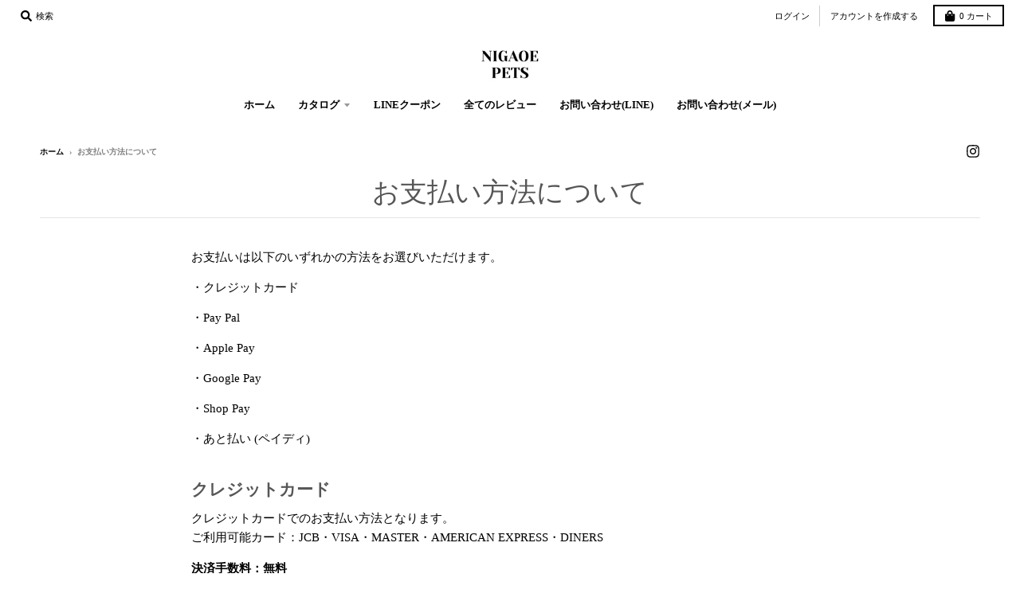

--- FILE ---
content_type: application/javascript; charset=utf-8
request_url: https://s-pc.webyze.com/ProductColors/productcolors-1d8a1de91cd9acb5fb751eab4d68d7efb800a3d5.js?shop=nigaoe-pets.myshopify.com
body_size: 16
content:
/* From Cache */